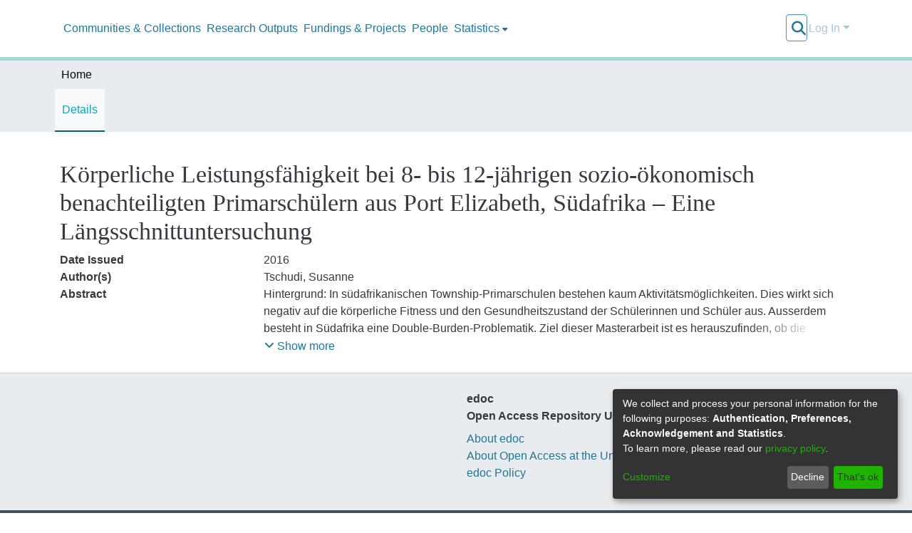

--- FILE ---
content_type: application/javascript; charset=UTF-8
request_url: https://edoc.unibas.ch/8247.ddf93dfb83fc33d4.js
body_size: 6453
content:
"use strict";(self.webpackChunkdspace_angular=self.webpackChunkdspace_angular||[]).push([[8247,2305,8559],{25340:(b,I,o)=>{o.d(I,{M:()=>U});var t=o(94650),y=o(63150),f=o(61135),x=o(39841),D=o(63900),C=o(24755),m=o(58943),s=o(31241),n=o(21721),u=o(24702),R=o(46e3),e=o(26492),L=o(45862),v=o(68285),T=o(93369),O=o(18916),A=o(39300),M=o(95698),c=o(19672),g=o(89383),r=o(9769),l=o(36895),P=o(63311),K=o(98605),F=o(38187);function j(d,W){if(1&d){const i=t.\u0275\u0275getCurrentView();t.\u0275\u0275elementStart(0,"div",12)(1,"button",13),t.\u0275\u0275listener("click",function(){t.\u0275\u0275restoreView(i);const E=t.\u0275\u0275nextContext(3);return t.\u0275\u0275resetView(E.confirmLogoDeleteWithModal())}),t.\u0275\u0275text(2),t.\u0275\u0275pipe(3,"translate"),t.\u0275\u0275elementEnd()()}2&d&&(t.\u0275\u0275advance(2),t.\u0275\u0275textInterpolate1("",t.\u0275\u0275pipeBind1(3,1,"community.edit.logo.delete.title")," "))}function V(d,W){if(1&d&&(t.\u0275\u0275elementStart(0,"div",7)(1,"div",1)(2,"div",8),t.\u0275\u0275element(3,"ds-comcol-page-logo",9),t.\u0275\u0275elementEnd(),t.\u0275\u0275elementStart(4,"div",10),t.\u0275\u0275template(5,j,4,3,"div",11),t.\u0275\u0275elementEnd()()()),2&d){const i=t.\u0275\u0275nextContext().ngVar,p=t.\u0275\u0275nextContext();t.\u0275\u0275advance(3),t.\u0275\u0275property("alternateText",p.type.value+".logo.alt")("logo",i),t.\u0275\u0275advance(2),t.\u0275\u0275property("ngIf",i)}}function _(d,W){if(1&d){const i=t.\u0275\u0275getCurrentView();t.\u0275\u0275elementStart(0,"ds-uploader",16),t.\u0275\u0275listener("onCompleteItem",function(){t.\u0275\u0275restoreView(i);const E=t.\u0275\u0275nextContext(3);return t.\u0275\u0275resetView(E.onCompleteItem())})("onUploadError",function(){t.\u0275\u0275restoreView(i);const E=t.\u0275\u0275nextContext(3);return t.\u0275\u0275resetView(E.onUploadError())}),t.\u0275\u0275elementEnd()}if(2&d){const i=t.\u0275\u0275nextContext(3);t.\u0275\u0275property("ariaLabel",i.type.value+".browse.logo")("dropMsg",i.type.value+".edit.logo.upload")("dropOverDocumentMsg",i.type.value+".edit.logo.upload")("enableDragOverDocument",!0)("uploadFilesOptions",i.uploadFilesOptions)}}function S(d,W){if(1&d&&(t.\u0275\u0275elementStart(0,"div",14),t.\u0275\u0275template(1,_,1,5,"ds-uploader",15),t.\u0275\u0275pipe(2,"async"),t.\u0275\u0275elementEnd()),2&d){const i=t.\u0275\u0275nextContext(2);t.\u0275\u0275advance(1),t.\u0275\u0275property("ngIf",t.\u0275\u0275pipeBind1(2,1,i.initializedUploaderOptions))}}function a(d,W){if(1&d&&(t.\u0275\u0275elementContainerStart(0),t.\u0275\u0275template(1,V,6,3,"div",5),t.\u0275\u0275template(2,S,3,3,"div",6),t.\u0275\u0275elementContainerEnd()),2&d){const i=W.ngVar;t.\u0275\u0275advance(1),t.\u0275\u0275property("ngIf",i),t.\u0275\u0275advance(1),t.\u0275\u0275property("ngIf",!i)}}function h(d,W){if(1&d){const i=t.\u0275\u0275getCurrentView();t.\u0275\u0275elementStart(0,"ds-form",17),t.\u0275\u0275listener("submitForm",function(){t.\u0275\u0275restoreView(i);const E=t.\u0275\u0275nextContext();return t.\u0275\u0275resetView(E.onSubmit())}),t.\u0275\u0275elementStart(1,"button",18),t.\u0275\u0275listener("click",function(){t.\u0275\u0275restoreView(i);const E=t.\u0275\u0275nextContext();return t.\u0275\u0275resetView(E.back.emit())}),t.\u0275\u0275element(2,"i",19),t.\u0275\u0275text(3),t.\u0275\u0275pipe(4,"translate"),t.\u0275\u0275elementEnd()()}if(2&d){const i=t.\u0275\u0275nextContext();t.\u0275\u0275property("formId","comcol-form-id")("formModel",i.formModel)("displayReset",!1),t.\u0275\u0275advance(3),t.\u0275\u0275textInterpolate1(" ",t.\u0275\u0275pipeBind1(4,4,i.type.value+".edit.return")," ")}}let U=(()=>{class d{constructor(i,p,E,B,$,N,G){this.formService=i,this.translate=p,this.notificationsService=E,this.authService=B,this.requestService=$,this.objectCache=N,this.modalService=G,this.LABEL_KEY_PREFIX=".form.",this.ERROR_KEY_PREFIX=".form.errors.",this.uploadFilesOptions=Object.assign(new e.n,{autoUpload:!1}),this.submitForm=new t.EventEmitter,this.back=new t.EventEmitter,this.finish=new t.EventEmitter,this.initializedUploaderOptions=new f.X(!1),this.subs=[],this.uploader=new y.bA(this.uploadFilesOptions),this.refreshDSO$=new t.EventEmitter}ngOnInit(){this.uploadFilesOptions.autoUpload=!this.isCreation,(0,u.Uh)(this.formModel)&&(this.formModel.forEach(i=>{i.value=this.dso.firstMetadataValue(i.name)}),this.formGroup=this.formService.createFormGroup(this.formModel),this.updateFieldTranslations(),this.translate.onLangChange.subscribe(()=>{this.updateFieldTranslations()}),(0,u.Uh)(this.dso.id)?this.subs.push((0,x.a)([this.dsoService.getLogoEndpoint(this.dso.id),this.dso.logo]).subscribe(([i,p])=>{this.uploadFilesOptions.url=i,this.uploadFilesOptions.authToken=this.authService.buildAuthHeader(),this.initializedUploaderOptions.next(!0)})):(this.uploadFilesOptions.url="placeholder",this.uploadFilesOptions.authToken=this.authService.buildAuthHeader(),this.initializedUploaderOptions.next(!0))),this.subs.push(this.refreshDSO$.pipe((0,D.w)(()=>this.refreshDsoCache()),(0,A.h)(i=>i.hasSucceeded)).subscribe(({payload:i})=>this.dso=i))}onSubmit(){const i={};this.formModel.forEach(B=>{const $={value:B.value,language:null};i.hasOwnProperty(B.name)?i[B.name].push($):i[B.name]=[$]});const p=Object.assign({},this.dso,{metadata:{...this.dso.metadata,...i},type:n.S.type}),E=[];this.formModel.forEach(B=>{B.value!==this.dso.firstMetadataValue(B.name)&&E.push({op:"replace",path:`/metadata/${B.name}`,value:{value:B.value,language:null}})}),this.submitForm.emit(this.isCreation?{dso:p,uploader:(0,u.Uh)(this.uploaderComponent)?this.uploaderComponent.uploader:void 0,operations:E}:{dso:p,operations:E})}updateFieldTranslations(){this.formModel.forEach(i=>{i.label=this.translate.instant(this.type.value+this.LABEL_KEY_PREFIX+i.id),(0,u.UE)(i.validators)&&(i.errorMessages={},Object.keys(i.validators).forEach(p=>{i.errorMessages[p]=this.translate.instant(this.type.value+this.ERROR_KEY_PREFIX+i.id+"."+p)}))})}confirmLogoDeleteWithModal(){const i=this.createConfirmationModal();this.subscribeToConfirmationResponse(i)}createConfirmationModal(){const i=this.modalService.open(O.Y);return i.componentInstance.headerLabel="community-collection.edit.logo.delete.title",i.componentInstance.infoLabel="confirmation-modal.delete-community-collection-logo.info",i.componentInstance.cancelLabel="form.cancel",i.componentInstance.confirmLabel="community-collection.edit.logo.delete.title",i.componentInstance.confirmIcon="fas fa-trash",i.componentInstance.brandColor="danger",i}subscribeToConfirmationResponse(i){i.componentInstance.response.pipe((0,M.q)(1)).subscribe(p=>{p&&this.handleLogoDeletion()})}handleLogoDeletion(){(0,u.Uh)(this.dso.id)&&(0,u.Uh)(this.dso._links.logo)&&this.dsoService.deleteLogo(this.dso).pipe((0,v.hC)()).subscribe(i=>{const E=`${this.type.value}.edit.logo.notifications.delete.error`;i.hasSucceeded?this.handleSuccessfulDeletion(`${this.type.value}.edit.logo.notifications.delete.success`):this.handleFailedDeletion(E,i.errorMessage)})}handleSuccessfulDeletion(i){this.refreshDSO$.next(),this.notificationsService.success(this.translate.get(`${i}.title`),this.translate.get(`${i}.content`))}handleFailedDeletion(i,p){this.notificationsService.error(this.translate.get(`${i}.title`),p)}refreshDsoCache(){return this.clearDsoCache(),this.fetchUpdatedDso()}clearDsoCache(){this.requestService.setStaleByHrefSubstring(this.dso.id),this.objectCache.remove(this.dso._links.self.href)}fetchUpdatedDso(){return this.dsoService.findById(this.dso.id,!1,!0,(0,T.l)("logo")).pipe((0,v.hC)())}onCompleteItem(){(0,u.Uh)(this.dso.id)&&this.refreshDSO$.next(),this.isCreation&&this.finish.emit(),this.notificationsService.success(null,this.translate.get(this.type.value+".edit.logo.notifications.add.success"))}onUploadError(){this.notificationsService.error(null,this.translate.get(this.type.value+".edit.logo.notifications.add.error"))}ngOnDestroy(){this.refreshDSO$.complete(),this.subs.filter(i=>(0,u.Uh)(i)).forEach(i=>i.unsubscribe())}static#e=this.\u0275fac=function(p){return new(p||d)(t.\u0275\u0275directiveInject(c.w1X),t.\u0275\u0275directiveInject(g.sK),t.\u0275\u0275directiveInject(R.T),t.\u0275\u0275directiveInject(C.e8),t.\u0275\u0275directiveInject(s.s),t.\u0275\u0275directiveInject(m.a),t.\u0275\u0275directiveInject(r.FF))};static#t=this.\u0275cmp=t.\u0275\u0275defineComponent({type:d,selectors:[["ds-comcol-form"]],viewQuery:function(p,E){if(1&p&&t.\u0275\u0275viewQuery(L.B,5),2&p){let B;t.\u0275\u0275queryRefresh(B=t.\u0275\u0275loadQuery())&&(E.uploaderComponent=B.first)}},inputs:{dso:"dso",isCreation:"isCreation"},outputs:{submitForm:"submitForm",back:"back",finish:"finish"},decls:9,vars:7,consts:[[1,"container-fluid"],[1,"row"],[1,"col-12","d-inline-block","mb-1"],[4,"ngVar"],[3,"formId","formModel","displayReset","submitForm",4,"ngIf"],["class","col-12 d-inline-block alert","id","logo-section",4,"ngIf"],["class","col-12 d-inline-block",4,"ngIf"],["id","logo-section",1,"col-12","d-inline-block","alert"],[1,"col-8","d-inline-block"],[3,"alternateText","logo"],[1,"col-4","d-inline-block"],["class","float-right",4,"ngIf"],[1,"float-right"],["type","button",1,"btn","btn-danger",3,"click"],[1,"col-12","d-inline-block"],[3,"ariaLabel","dropMsg","dropOverDocumentMsg","enableDragOverDocument","uploadFilesOptions","onCompleteItem","onUploadError",4,"ngIf"],[3,"ariaLabel","dropMsg","dropOverDocumentMsg","enableDragOverDocument","uploadFilesOptions","onCompleteItem","onUploadError"],[3,"formId","formModel","displayReset","submitForm"],["before","","type","button",1,"btn","btn-outline-secondary",3,"click"],["aria-hidden","true",1,"fas","fa-arrow-left"]],template:function(p,E){if(1&p&&(t.\u0275\u0275elementStart(0,"div",0)(1,"div",1)(2,"div",2)(3,"span"),t.\u0275\u0275text(4),t.\u0275\u0275pipe(5,"translate"),t.\u0275\u0275elementEnd()(),t.\u0275\u0275template(6,a,3,2,"ng-container",3),t.\u0275\u0275pipe(7,"async"),t.\u0275\u0275elementEnd()(),t.\u0275\u0275template(8,h,5,6,"ds-form",4)),2&p){let B;t.\u0275\u0275advance(4),t.\u0275\u0275textInterpolate(t.\u0275\u0275pipeBind1(5,3,E.type.value+".edit.logo.label")),t.\u0275\u0275advance(2),t.\u0275\u0275property("ngVar",null==(B=t.\u0275\u0275pipeBind1(7,5,null==E.dso?null:E.dso.logo))?null:B.payload),t.\u0275\u0275advance(2),t.\u0275\u0275property("ngIf",E.formModel)}},dependencies:[l.O5,P.U,K.g,L.B,F.e,l.Ov,g.X$]})}return d})()},92031:(b,I,o)=>{o.d(I,{k:()=>T});var t=o(95698),y=o(86099),f=o(86266),x=o(16422),D=o(5360),C=o(68285),m=o(24702),s=o(46e3),n=o(81964),u=o(31241),R=o(83616),e=o(94650),L=o(34793),v=o(89383);let T=(()=>{class O{constructor(M,c,g,r,l,P,K,F){this.dsoDataService=M,this.dsoNameService=c,this.parentDataService=g,this.routeService=r,this.router=l,this.notificationsService=P,this.translate=K,this.requestService=F}ngOnInit(){this.parentUUID$=this.routeService.getQueryParameterValue("parent"),this.parentUUID$.pipe((0,t.q)(1)).subscribe(M=>{(0,m.UE)(M)&&(this.parentRD$=this.parentDataService.findById(M))})}onSubmit(M){const c=M.dso,g=M.uploader;this.parentUUID$.pipe((0,t.q)(1),(0,y.z)(r=>{const l=r?[new n.g("parent",r)]:[];return this.dsoDataService.create(c,...l).pipe((0,C.Gp)())})).subscribe(r=>{(0,m.pT)(r)&&(this.newUUID=r.uuid,g.queue.length>0?this.dsoDataService.getLogoEndpoint(this.newUUID).pipe((0,t.q)(1)).subscribe(l=>{g.options.url=l,g.uploadAll()}):this.navigateToNewPage(),this.dsoDataService.refreshCache(r)),this.notificationsService.success(null,this.translate.get(this.type.value+".create.notifications.success"))})}navigateToHome(){this.router.navigate(["/home"])}navigateToNewPage(){(0,m.Uh)(this.newUUID)&&this.router.navigate([this.frontendURL+this.newUUID])}static#e=this.\u0275fac=function(c){return new(c||O)(e.\u0275\u0275directiveInject(f.C),e.\u0275\u0275directiveInject(R._),e.\u0275\u0275directiveInject(x.w),e.\u0275\u0275directiveInject(D.MZ),e.\u0275\u0275directiveInject(L.F0),e.\u0275\u0275directiveInject(s.T),e.\u0275\u0275directiveInject(v.sK),e.\u0275\u0275directiveInject(u.s))};static#t=this.\u0275cmp=e.\u0275\u0275defineComponent({type:O,selectors:[["ds-create-comcol"]],decls:0,vars:0,template:function(c,g){},encapsulation:2})}return O})()},80212:(b,I,o)=>{o.d(I,{M:()=>R});var t=o(61135),y=o(50590),f=o(54004),x=o(46e3),D=o(68285),C=o(86266),m=o(83616),s=o(94650),n=o(34793),u=o(89383);let R=(()=>{class e{constructor(v,T,O,A,M,c){this.dsoDataService=v,this.dsoNameService=T,this.router=O,this.route=A,this.notifications=M,this.translate=c,this.processing$=new t.X(!1)}ngOnInit(){this.dsoRD$=this.route.data.pipe((0,y.P)(),(0,f.U)(v=>v.dso))}onConfirm(v){this.processing$.next(!0),this.dsoDataService.delete(v.id).pipe((0,D.hC)()).subscribe(T=>{if(T.hasSucceeded){const O=this.translate.instant(v.type+".delete.notification.success");this.notifications.success(O)}else{const O=this.translate.instant(v.type+".delete.notification.fail");this.notifications.error(O)}this.router.navigate(["/"])})}onCancel(v){this.router.navigate([this.frontendURL+"/"+v.uuid+"/edit"])}static#e=this.\u0275fac=function(T){return new(T||e)(s.\u0275\u0275directiveInject(C.C),s.\u0275\u0275directiveInject(m._),s.\u0275\u0275directiveInject(n.F0),s.\u0275\u0275directiveInject(n.gz),s.\u0275\u0275directiveInject(x.T),s.\u0275\u0275directiveInject(u.sK))};static#t=this.\u0275cmp=s.\u0275\u0275defineComponent({type:e,selectors:[["ds-delete-comcol"]],decls:0,vars:0,template:function(T,O){},encapsulation:2})}return e})()},33603:(b,I,o)=>{o.d(I,{b:()=>V});var t=o(61135),y=o(43499),f=o(63900),x=o(39300),D=o(54004),C=o(68285),m=o(31241),s=o(92414),n=o(24702),u=o(46e3),R=o(83616),e=o(94650),L=o(89383),v=o(36895),T=o(34793),O=o(38605),A=o(48106),M=o(98605);function c(_,S){1&_&&e.\u0275\u0275element(0,"ds-themed-loading")}function g(_,S){1&_&&(e.\u0275\u0275elementStart(0,"div"),e.\u0275\u0275text(1),e.\u0275\u0275pipe(2,"translate"),e.\u0275\u0275elementEnd()),2&_&&(e.\u0275\u0275advance(1),e.\u0275\u0275textInterpolate1(" ",e.\u0275\u0275pipeBind1(2,1,"comcol-role.edit.no-group")," "))}function r(_,S){if(1&_&&(e.\u0275\u0275elementStart(0,"div"),e.\u0275\u0275text(1),e.\u0275\u0275pipe(2,"translate"),e.\u0275\u0275pipe(3,"async"),e.\u0275\u0275elementEnd()),2&_){const a=e.\u0275\u0275nextContext(2);let h;e.\u0275\u0275advance(1),e.\u0275\u0275textInterpolate1(" ",e.\u0275\u0275pipeBind1(2,1,"comcol-role.edit."+(null==(h=e.\u0275\u0275pipeBind1(3,3,a.comcolRole$))?null:h.name)+".anonymous-group")," ")}}function l(_,S){if(1&_&&(e.\u0275\u0275elementStart(0,"a",13),e.\u0275\u0275pipe(1,"async"),e.\u0275\u0275text(2),e.\u0275\u0275elementEnd()),2&_){const a=e.\u0275\u0275nextContext().ngVar,h=e.\u0275\u0275nextContext();e.\u0275\u0275propertyInterpolate("routerLink",e.\u0275\u0275pipeBind1(1,2,h.editGroupLink$)),e.\u0275\u0275advance(2),e.\u0275\u0275textInterpolate1(" ",h.dsoNameService.getName(a)," ")}}function P(_,S){if(1&_){const a=e.\u0275\u0275getCurrentView();e.\u0275\u0275elementStart(0,"button",14),e.\u0275\u0275listener("click",function(){e.\u0275\u0275restoreView(a);const U=e.\u0275\u0275nextContext(2);return e.\u0275\u0275resetView(U.create())}),e.\u0275\u0275element(1,"i",15),e.\u0275\u0275text(2),e.\u0275\u0275pipe(3,"translate"),e.\u0275\u0275elementEnd()}2&_&&(e.\u0275\u0275advance(2),e.\u0275\u0275textInterpolate1(" ",e.\u0275\u0275pipeBind1(3,1,"comcol-role.edit.create")," "))}function K(_,S){if(1&_){const a=e.\u0275\u0275getCurrentView();e.\u0275\u0275elementStart(0,"button",16),e.\u0275\u0275listener("click",function(){e.\u0275\u0275restoreView(a);const U=e.\u0275\u0275nextContext(2);return e.\u0275\u0275resetView(U.create())}),e.\u0275\u0275text(1),e.\u0275\u0275pipe(2,"translate"),e.\u0275\u0275elementEnd()}2&_&&(e.\u0275\u0275advance(1),e.\u0275\u0275textInterpolate1(" ",e.\u0275\u0275pipeBind1(2,1,"comcol-role.edit.restrict")," "))}function F(_,S){if(1&_){const a=e.\u0275\u0275getCurrentView();e.\u0275\u0275elementStart(0,"button",17),e.\u0275\u0275listener("click",function(){e.\u0275\u0275restoreView(a);const U=e.\u0275\u0275nextContext(2);return e.\u0275\u0275resetView(U.delete())}),e.\u0275\u0275element(1,"i",18),e.\u0275\u0275text(2),e.\u0275\u0275pipe(3,"translate"),e.\u0275\u0275elementEnd()}2&_&&(e.\u0275\u0275advance(2),e.\u0275\u0275textInterpolate1(" ",e.\u0275\u0275pipeBind1(3,1,"comcol-role.edit.delete")," "))}function j(_,S){if(1&_&&(e.\u0275\u0275elementStart(0,"div",1)(1,"h2",2),e.\u0275\u0275text(2),e.\u0275\u0275pipe(3,"async"),e.\u0275\u0275elementEnd(),e.\u0275\u0275elementStart(4,"div",3)(5,"ds-alert",4),e.\u0275\u0275text(6),e.\u0275\u0275pipe(7,"translate"),e.\u0275\u0275pipe(8,"async"),e.\u0275\u0275elementEnd()(),e.\u0275\u0275elementStart(9,"div",5)(10,"div",6),e.\u0275\u0275template(11,c,1,0,"ds-themed-loading",7),e.\u0275\u0275pipe(12,"async"),e.\u0275\u0275template(13,g,3,3,"div",7),e.\u0275\u0275pipe(14,"async"),e.\u0275\u0275template(15,r,4,5,"div",7),e.\u0275\u0275pipe(16,"async"),e.\u0275\u0275template(17,l,3,4,"a",8),e.\u0275\u0275pipe(18,"async"),e.\u0275\u0275elementEnd(),e.\u0275\u0275elementStart(19,"div",9),e.\u0275\u0275template(20,P,4,3,"button",10),e.\u0275\u0275pipe(21,"async"),e.\u0275\u0275template(22,K,3,3,"button",11),e.\u0275\u0275pipe(23,"async"),e.\u0275\u0275template(24,F,4,3,"button",12),e.\u0275\u0275pipe(25,"async"),e.\u0275\u0275elementEnd()()()),2&_){const a=e.\u0275\u0275nextContext();let h;e.\u0275\u0275advance(2),e.\u0275\u0275textInterpolate1(" ",e.\u0275\u0275pipeBind1(3,10,a.roleName$)," "),e.\u0275\u0275advance(3),e.\u0275\u0275property("type","alert-info"),e.\u0275\u0275advance(1),e.\u0275\u0275textInterpolate(e.\u0275\u0275pipeBind1(7,12,"comcol-role.edit."+(null==(h=e.\u0275\u0275pipeBind1(8,14,a.comcolRole$))?null:h.name)+".description")),e.\u0275\u0275advance(5),e.\u0275\u0275property("ngIf",!e.\u0275\u0275pipeBind1(12,16,a.groupRD$)),e.\u0275\u0275advance(2),e.\u0275\u0275property("ngIf",e.\u0275\u0275pipeBind1(14,18,a.hasNoGroup$)),e.\u0275\u0275advance(2),e.\u0275\u0275property("ngIf",e.\u0275\u0275pipeBind1(16,20,a.hasAnonymousGroup$)),e.\u0275\u0275advance(2),e.\u0275\u0275property("ngIf",e.\u0275\u0275pipeBind1(18,22,a.hasCustomGroup$)),e.\u0275\u0275advance(3),e.\u0275\u0275property("ngIf",e.\u0275\u0275pipeBind1(21,24,a.hasNoGroup$)),e.\u0275\u0275advance(2),e.\u0275\u0275property("ngIf",e.\u0275\u0275pipeBind1(23,26,a.hasAnonymousGroup$)),e.\u0275\u0275advance(2),e.\u0275\u0275property("ngIf",e.\u0275\u0275pipeBind1(25,28,a.hasCustomGroup$))}}let V=(()=>{class _{constructor(a,h,U,d,W){this.requestService=a,this.groupService=h,this.notificationsService=U,this.translateService=d,this.dsoNameService=W,this.comcolRole$=new t.X(void 0)}get groupLink(){return this.comcolRole.href}set comcolRole(a){this.comcolRole$.next(a)}get comcolRole(){return this.comcolRole$.getValue()}create(){this.groupService.createComcolGroup(this.dso,this.comcolRole.name,this.groupLink).pipe((0,C.hC)()).subscribe(a=>{a.hasSucceeded?(this.groupService.clearGroupsRequests(),this.requestService.setStaleByHrefSubstring(this.comcolRole.href)):this.notificationsService.error(this.roleName$.pipe((0,f.w)(h=>this.translateService.get("comcol-role.edit.create.error.title",{role:h}))),`${a.statusCode} ${a.errorMessage}`)})}delete(){this.groupService.deleteComcolGroup(this.groupLink).pipe((0,C.hC)()).subscribe(a=>{a.hasSucceeded?(this.groupService.clearGroupsRequests(),this.requestService.setStaleByHrefSubstring(this.comcolRole.href)):this.notificationsService.error(this.roleName$.pipe((0,f.w)(h=>this.translateService.get("comcol-role.edit.delete.error.title",{role:h}))),a.errorMessage)})}ngOnInit(){this.groupRD$=this.comcolRole$.pipe((0,x.h)(a=>(0,n.Uh)(a)),(0,f.w)(a=>this.groupService.findByHref(a.href)),(0,C.f1)()),this.group$=this.groupRD$.pipe((0,D.U)(a=>{if((0,n.Uh)(a.payload))return a.payload})),this.editGroupLink$=this.group$.pipe((0,D.U)(a=>(0,n.Uh)(a)?(0,s.EV)(a.id):void 0)),this.hasNoGroup$=this.group$.pipe((0,D.U)(a=>(0,n.xI)(a))),this.hasAnonymousGroup$=this.group$.pipe((0,D.U)(a=>(0,n.Uh)(a)&&"Anonymous"===a.name)),this.hasCustomGroup$=this.group$.pipe((0,D.U)(a=>(0,n.Uh)(a)&&"Anonymous"!==a.name)),this.roleName$=this.translateService.get(`comcol-role.edit.${this.comcolRole.name}.name`)}static#e=this.\u0275fac=function(h){return new(h||_)(e.\u0275\u0275directiveInject(m.s),e.\u0275\u0275directiveInject(y.O),e.\u0275\u0275directiveInject(u.T),e.\u0275\u0275directiveInject(L.sK),e.\u0275\u0275directiveInject(R._))};static#t=this.\u0275cmp=e.\u0275\u0275defineComponent({type:_,selectors:[["ds-comcol-role"]],inputs:{dso:"dso",comcolRole:"comcolRole"},decls:4,vars:8,consts:[["class","card-body d-flex flex-column",4,"ngVar"],[1,"card-body","d-flex","flex-column"],[1,"h4","w-100"],[1,"mt-2","mb-2"],[3,"type"],[1,"d-flex","flex-md-row","justify-content-between","flex-column"],[1,"w-100","d-flex","align-items-center"],[4,"ngIf"],[3,"routerLink",4,"ngIf"],[1,"flex-shrink-0"],["class","btn btn-primary create",3,"click",4,"ngIf"],["class","btn btn-primary restrict",3,"click",4,"ngIf"],["class","btn btn-danger delete",3,"click",4,"ngIf"],[3,"routerLink"],[1,"btn","btn-primary","create",3,"click"],["aria-hidden","true",1,"fas","fa-plus"],[1,"btn","btn-primary","restrict",3,"click"],[1,"btn","btn-danger","delete",3,"click"],["aria-hidden","true",1,"fas","fa-trash"]],template:function(h,U){if(1&h&&(e.\u0275\u0275elementStart(0,"div"),e.\u0275\u0275pipe(1,"async"),e.\u0275\u0275template(2,j,26,30,"div",0),e.\u0275\u0275pipe(3,"async"),e.\u0275\u0275elementEnd()),2&h){let d;e.\u0275\u0275classMapInterpolate1("card p-2 m-3 ",null==(d=e.\u0275\u0275pipeBind1(1,4,U.comcolRole$))?null:d.name,""),e.\u0275\u0275advance(2),e.\u0275\u0275property("ngVar",e.\u0275\u0275pipeBind1(3,6,U.group$))}},dependencies:[v.O5,T.rH,O.w,A.Z,M.g,v.Ov,L.X$]})}return _})()},29663:(b,I,o)=>{o.d(I,{x:()=>D});var t=o(54004),y=o(24702),f=o(94650),x=o(34793);let D=(()=>{class C{constructor(s,n){this.router=s,this.route=n,this.router.events.subscribe(()=>this.initPageParamsByRoute())}ngOnInit(){this.initPageParamsByRoute(),this.pages=this.route.routeConfig.children.map(s=>s.path).filter(s=>(0,y.UE)(s)),this.dsoRD$=this.route.data.pipe((0,t.U)(s=>s.dso))}getPageUrl(s){return this.router.url}initPageParamsByRoute(){this.currentPage=this.route.snapshot.firstChild.routeConfig.path,this.hideReturnButton=this.route.routeConfig.children.find(s=>s.path===this.currentPage).data.hideReturnButton}static#e=this.\u0275fac=function(n){return new(n||C)(f.\u0275\u0275directiveInject(x.F0),f.\u0275\u0275directiveInject(x.gz))};static#t=this.\u0275cmp=f.\u0275\u0275defineComponent({type:C,selectors:[["ds-edit-comcol"]],decls:0,vars:0,template:function(n,u){},encapsulation:2})}return C})()},22305:(b,I,o)=>{o.r(I),o.d(I,{ComcolPageBrowseByComponent:()=>M});var t=o(39646),y=o(63900),f=o(54004),x=o(43438),D=o(95376),C=o(36391),m=o(59656),s=o(68285),n=o(94650),u=o(34793),R=o(36895),e=o(24006),L=o(89383);function v(c,g){if(1&c&&(n.\u0275\u0275elementStart(0,"a",9),n.\u0275\u0275pipe(1,"async"),n.\u0275\u0275pipe(2,"async"),n.\u0275\u0275text(3),n.\u0275\u0275pipe(4,"translate"),n.\u0275\u0275elementEnd()),2&c){const r=g.$implicit,l=n.\u0275\u0275nextContext(3);n.\u0275\u0275classProp("active",n.\u0275\u0275pipeBind1(1,6,l.currentOptionId$)===r.id),n.\u0275\u0275property("routerLink",r.routerLink)("queryParams",r.params),n.\u0275\u0275attribute("aria-current",n.\u0275\u0275pipeBind1(2,8,l.currentOptionId$)===r.id),n.\u0275\u0275advance(3),n.\u0275\u0275textInterpolate(n.\u0275\u0275pipeBind1(4,10,r.label))}}function T(c,g){if(1&c&&(n.\u0275\u0275elementStart(0,"option",10),n.\u0275\u0275pipe(1,"async"),n.\u0275\u0275text(2),n.\u0275\u0275pipe(3,"translate"),n.\u0275\u0275elementEnd()),2&c){const r=g.$implicit,l=n.\u0275\u0275nextContext(3);n.\u0275\u0275property("ngValue",r.id),n.\u0275\u0275attribute("selected",n.\u0275\u0275pipeBind1(1,3,l.currentOptionId$)===r.id?"selected":null),n.\u0275\u0275advance(2),n.\u0275\u0275textInterpolate(n.\u0275\u0275pipeBind1(3,5,r.label))}}function O(c,g){if(1&c){const r=n.\u0275\u0275getCurrentView();n.\u0275\u0275elementContainerStart(0),n.\u0275\u0275elementStart(1,"h2",1),n.\u0275\u0275text(2),n.\u0275\u0275pipe(3,"translate"),n.\u0275\u0275elementEnd(),n.\u0275\u0275elementStart(4,"nav",2)(5,"div",3)(6,"div",4),n.\u0275\u0275template(7,v,5,12,"a",5),n.\u0275\u0275elementEnd()(),n.\u0275\u0275elementStart(8,"div",6)(9,"select",7),n.\u0275\u0275listener("ngModelChange",function(P){n.\u0275\u0275restoreView(r);const K=n.\u0275\u0275nextContext(2);return n.\u0275\u0275resetView(K.onSelectChange(P))}),n.\u0275\u0275pipe(10,"async"),n.\u0275\u0275template(11,T,4,7,"option",8),n.\u0275\u0275elementEnd()()(),n.\u0275\u0275elementContainerEnd()}if(2&c){const r=n.\u0275\u0275nextContext().ngIf,l=n.\u0275\u0275nextContext();n.\u0275\u0275advance(2),n.\u0275\u0275textInterpolate(n.\u0275\u0275pipeBind1(3,4,"browse.comcol.head")),n.\u0275\u0275advance(5),n.\u0275\u0275property("ngForOf",r),n.\u0275\u0275advance(2),n.\u0275\u0275property("ngModel",n.\u0275\u0275pipeBind1(10,6,l.currentOptionId$)),n.\u0275\u0275advance(2),n.\u0275\u0275property("ngForOf",r)}}function A(c,g){if(1&c&&(n.\u0275\u0275elementContainerStart(0),n.\u0275\u0275template(1,O,12,8,"ng-container",0),n.\u0275\u0275elementContainerEnd()),2&c){const r=g.ngIf;n.\u0275\u0275advance(1),n.\u0275\u0275property("ngIf",r.length>1)}}let M=(()=>{class c{constructor(r,l,P,K){this.route=r,this.router=l,this.configurationService=P,this.collectionService=K}ngOnInit(){this.allOptions$=this.calculateBrowseProperty().pipe((0,y.w)(r=>this.configurationService.findByPropertyName(r)),(0,s.sJ)(),(0,y.w)(r=>this.searchForBaseBrowseCollectionPropertyIfDataNotFound(r)),(0,s.sJ)(),(0,s.xe)(),(0,f.U)(r=>{let l=[this.getFirstOptionByContentType()];return r&&(l=[...l,...r.values.map(P=>({id:P,label:`browse.comcol.by.${P}`,routerLink:`/browse/${P}`,params:{scope:this.id}}))]),this.allOptions=l,l})),this.currentOptionId$=this.route.params.pipe((0,f.U)(r=>r.id))}onSelectChange(r){const l=this.allOptions.find(P=>P.id===r);this.router.navigate([l.routerLink],{queryParams:l.params})}calculateBrowseProperty(){return"collection"===this.contentType?this.collectionService.findById(this.id).pipe((0,s.Gp)(),(0,f.U)(r=>r.firstMetadataValue("dspace.entity.type")),(0,f.U)(r=>r?"browse.collection."+r:"browse.collection")):(0,t.of)("browse."+this.contentType)}searchForBaseBrowseCollectionPropertyIfDataNotFound(r){return r.hasFailed&&404===r.statusCode&&"collection"===this.contentType?this.configurationService.findByPropertyName("browse.collection").pipe((0,s.sJ)()):(0,t.of)(r)}getFirstOptionByContentType(){return"collection"===this.contentType?{id:this.id,label:"collection.page.browse.recent.head",routerLink:(0,D.MI)(this.id)}:"community"===this.contentType?{id:this.id,label:"community.all-lists.head",routerLink:(0,x.Ke)(this.id)}:null}static#e=this.\u0275fac=function(l){return new(l||c)(n.\u0275\u0275directiveInject(u.gz),n.\u0275\u0275directiveInject(u.F0),n.\u0275\u0275directiveInject(m.i),n.\u0275\u0275directiveInject(C.W))};static#t=this.\u0275cmp=n.\u0275\u0275defineComponent({type:c,selectors:[["ds-comcol-page-browse-by"]],inputs:{id:"id",contentType:"contentType"},decls:2,vars:3,consts:[[4,"ngIf"],[1,"comcol-browse-label","h5"],["aria-label","Browse Community or Collection",1,"comcol-browse","mb-4"],[1,"d-none","d-sm-block"],["role","tablist",1,"list-group","list-group-horizontal"],["class","list-group-item","role","tab",3,"routerLink","queryParams","active",4,"ngFor","ngForOf"],[1,"d-block","d-sm-none"],["name","browse-type","aria-label","Browse Community or Collection",1,"form-control",3,"ngModel","ngModelChange"],[3,"ngValue",4,"ngFor","ngForOf"],["role","tab",1,"list-group-item",3,"routerLink","queryParams"],[3,"ngValue"]],template:function(l,P){1&l&&(n.\u0275\u0275template(0,A,2,1,"ng-container",0),n.\u0275\u0275pipe(1,"async")),2&l&&n.\u0275\u0275property("ngIf",n.\u0275\u0275pipeBind1(1,1,P.allOptions$))},dependencies:[R.sg,R.O5,e.YN,e.Kr,e.EJ,e.JJ,e.On,u.rH,R.Ov,L.X$]})}return c})()},58559:(b,I,o)=>{o.r(I),o.d(I,{ComcolPageHandleComponent:()=>C});var t=o(94650),y=o(36895),f=o(89383);function x(m,s){if(1&m&&(t.\u0275\u0275elementStart(0,"span",4),t.\u0275\u0275text(1),t.\u0275\u0275pipe(2,"translate"),t.\u0275\u0275elementEnd()),2&m){const n=t.\u0275\u0275nextContext(2);t.\u0275\u0275advance(1),t.\u0275\u0275textInterpolate(t.\u0275\u0275pipeBind1(2,1,n.title))}}function D(m,s){if(1&m&&(t.\u0275\u0275elementStart(0,"p",1),t.\u0275\u0275template(1,x,3,3,"span",2),t.\u0275\u0275elementStart(2,"a",3),t.\u0275\u0275text(3),t.\u0275\u0275elementEnd()()),2&m){const n=t.\u0275\u0275nextContext();t.\u0275\u0275advance(1),t.\u0275\u0275property("ngIf",n.title),t.\u0275\u0275advance(1),t.\u0275\u0275property("href",n.getHandle(),t.\u0275\u0275sanitizeUrl),t.\u0275\u0275advance(1),t.\u0275\u0275textInterpolate(n.getHandle())}}let C=(()=>{class m{getHandle(){return this.content}static#e=this.\u0275fac=function(u){return new(u||m)};static#t=this.\u0275cmp=t.\u0275\u0275defineComponent({type:m,selectors:[["ds-comcol-page-handle"]],inputs:{title:"title",content:"content"},decls:1,vars:1,consts:[["class","d-flex flex-wrap gapx-2 text-break",4,"ngIf"],[1,"d-flex","flex-wrap","gapx-2","text-break"],["class","mb-0",4,"ngIf"],[3,"href"],[1,"mb-0"]],template:function(u,R){1&u&&t.\u0275\u0275template(0,D,4,3,"p",0),2&u&&t.\u0275\u0275property("ngIf",R.content)},dependencies:[y.O5,f.X$]});static#o=this.\u0275prov=t.\u0275\u0275defineInjectable({token:m,factory:m.\u0275fac})}return m})()},18247:(b,I,o)=>{o.d(I,{H:()=>c});var t=o(36895),v=(o(75838),o(58559),o(38934),o(62512),o(38187),o(25340),o(92031),o(29663),o(80212),o(22305),o(56572),o(33603),o(34791)),T=o(10194),O=o(45475),A=o(94650);let c=(()=>{class g{static#e=this.\u0275fac=function(P){return new(P||g)};static#t=this.\u0275mod=A.\u0275\u0275defineNgModule({type:g});static#o=this.\u0275inj=A.\u0275\u0275defineInjector({imports:[t.ez,T.e,v.m,O.c,O.c]})}return g})()}}]);